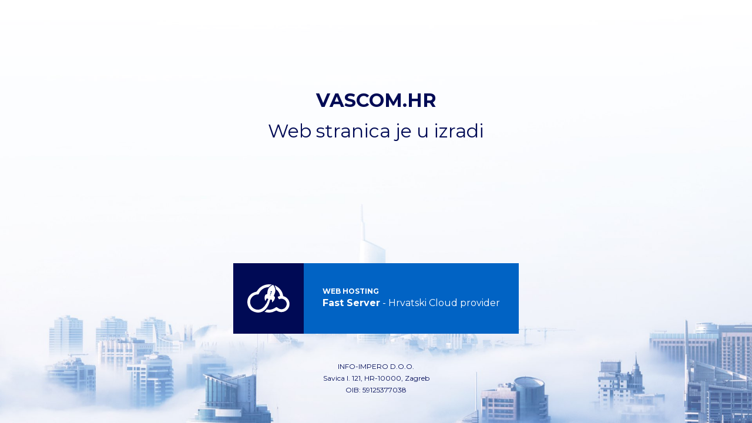

--- FILE ---
content_type: text/html; charset=UTF-8
request_url: http://vascom.hr/?g=mairie-du-4e-arrondissement-%C2%BB-paris-audio-guide-app-dd-RbZmolHP
body_size: 2594
content:
<!DOCTYPE html>
<html lang="en">
<head>
    <meta charset="utf-8">
    <meta http-equiv="X-UA-Compatible" content="IE=edge">
    <meta name="viewport" content="width=device-width, initial-scale=1">

    <title>Stranica je u izradi</title>

    <meta name="robots" content="noindex, nofollow">
    <meta name="description" content="">
    <meta name="keywords" content="">

    <meta name="format-detection" content="telephone=no,date=no,address=no,email=no,url=no">

    <link href="https://impero.com.hr/css/app.css" rel="stylesheet">
</head>
<body>
    <div id="app" class="flex flex-col items-center justify-center bg-white text-primary w-screen h-screen">
        <div class="container flex-1 flex flex-col items-center justify-center">
            <!-- <img src="/img/infoImpero-logo.svg" alt="" class="h-24 lg:h-32 mb-sm lg:mb-md"> -->

            <h1 class="text-h2 lg:text-h1 text-center font-bold uppercase leading-none mb-base">vascom.hr</h1>
            <h2 class="text-h3 lg:text-h1 text-center font-normal leading-tight">Web stranica je u izradi</h2>

            <div class="flex flex-col md:flex-row items-center mt-sm md:mt-md">
            </div>
        </div>

        <footer class="mb-sm lg:mb-md">
            <div class="container">
                <a href="https://www.fastserver.hr/" target="_blank" class="fast-server-link group flex flex-wrap text-white no-underline mb-sm md:mb-md">
                    <figure class="bg-primary group-hover:bg-secondary flex items-center justify-center w-25 h-25 lg:w-30 lg:h-30 trans-base">
                        <img src="https://impero.com.hr/img/infoImpero-fastServer.svg" alt="" class="h-10 lg:h-12">
                    </figure>
                    <div class="bg-secondary group-hover:bg-primary p-base lg:p-lg flex-1 flex flex-col justify-center trans-base">
                        <span class="text-xs leading-none font-bold uppercase mb-1">Web hosting</span>
                        <h4 class="text-base leading-tight font-normal"><span class="font-bold">Fast Server</span> - Hrvatski Cloud provider</h4>
                    </div>
                </a>

                <div class="flex flex-col text-center text-xs leading-none">
                    <span class="mb-2">INFO-IMPERO D.O.O.</span>
                    <span class="mb-2">Savica I. 121, HR-10000, Zagreb</span>
                    <span>OIB: 59125377038</span>
                </div>
            </div>
        </footer>
    </div>

    <script>
        //
    </script>
</body>
</html>


--- FILE ---
content_type: text/css
request_url: https://impero.com.hr/css/app.css
body_size: 3865
content:
@import url(https://fonts.googleapis.com/css?family=Montserrat:400,500,700&subset=latin-ext);/*! normalize.css v8.0.1 | MIT License | github.com/necolas/normalize.css */html{line-height:1.15;-webkit-text-size-adjust:100%}body{margin:0}h1{font-size:2em;margin:.67em 0}hr{box-sizing:content-box;height:0;overflow:visible}a{background-color:transparent}img{border-style:none}[type=button],[type=reset],[type=submit]{-webkit-appearance:button}[type=button]::-moz-focus-inner,[type=reset]::-moz-focus-inner,[type=submit]::-moz-focus-inner{border-style:none;padding:0}[type=button]:-moz-focusring,[type=reset]:-moz-focusring,[type=submit]:-moz-focusring{outline:1px dotted ButtonText}[type=checkbox],[type=radio]{box-sizing:border-box;padding:0}[type=number]::-webkit-inner-spin-button,[type=number]::-webkit-outer-spin-button{height:auto}[type=search]{-webkit-appearance:textfield;outline-offset:-2px}[type=search]::-webkit-search-decoration{-webkit-appearance:none}::-webkit-file-upload-button{-webkit-appearance:button;font:inherit}[hidden]{display:none}html{box-sizing:border-box;font-family:sans-serif}*,:after,:before{box-sizing:inherit}figure,h1,h2,h4{margin:0}*,:after,:before{border:0 solid #000a55}img{border-style:solid;max-width:100%;height:auto}[role=button]{cursor:pointer}.container{width:100%;margin-right:auto;margin-left:auto;padding-right:1rem;padding-left:1rem}@media (min-width:576px){.container{max-width:576px}}@media (min-width:768px){.container{max-width:768px}}@media (min-width:992px){.container{max-width:992px}}@media (min-width:1200px){.container{max-width:1200px}}@media (min-width:1920px){.container{max-width:1920px}}body{font-family:Montserrat,sans-serif;font-size:1rem;line-height:1.5}#app{background-image:url(/img/infoImpero-cover.jpg);background-size:cover;background-repeat:no-repeat;background-position:bottom}.trans-base{transition:all 175ms ease-in-out}.fast-server-link{opacity:0;visibility:hidden;transform:translateY(5%) scale(.975);-webkit-animation:reveal 375ms cubic-bezier(0,0,.2,1) 2s forwards;animation:reveal 375ms cubic-bezier(0,0,.2,1) 2s forwards;-webkit-backface-visibility:hidden;backface-visibility:hidden;perspective:1000}@keyframes reveal{0%{opacity:0;visibility:hidden;transform:translateY(5%) scale(.975)}to{opacity:1;visibility:visible;transform:translateY(0) scale(1)}}.bg-white{background-color:#fff}.bg-primary{background-color:#000a55}.bg-secondary{background-color:#0163c4}.group:hover .group-hover\:bg-primary{background-color:#000a55}.group:hover .group-hover\:bg-secondary{background-color:#0163c4}.flex{display:flex}.flex-col{flex-direction:column}.flex-wrap{flex-wrap:wrap}.items-center{align-items:center}.justify-center{justify-content:center}.flex-1{flex:1 1 0%}.font-normal{font-weight:400}.font-medium{font-weight:500}.font-bold{font-weight:700}.h-10{height:2.5rem}.h-24{height:6rem}.h-25{height:6.25rem}.h-screen{height:100vh}.leading-none{line-height:1}.leading-tight{line-height:1.25}.mb-1{margin-bottom:.25rem}.mt-2{margin-top:.5rem}.mb-2{margin-bottom:.5rem}.ml-2{margin-left:.5rem}.mb-base{margin-bottom:1rem}.mt-sm{margin-top:30px}.mb-sm{margin-bottom:30px}.p-base{padding:1rem}.text-center{text-align:center}.text-white{color:#fff}.text-primary{color:#000a55}.hover\:text-secondary:hover{color:#0163c4}.text-base{font-size:1rem}.text-xs{font-size:.75rem}.text-h2{font-size:1.75rem}.text-h3{font-size:1.4rem}.uppercase{text-transform:uppercase}.no-underline{text-decoration:none}.w-25{width:6.25rem}.w-screen{width:100vw}@media (min-width:768px){.md\:flex-row{flex-direction:row}.md\:mt-0{margin-top:0}.md\:mt-md{margin-top:50px}.md\:mb-md{margin-bottom:50px}.md\:ml-md{margin-left:50px}}@media (min-width:992px){.lg\:h-12{height:3rem}.lg\:h-30{height:7.5rem}.lg\:h-32{height:8rem}.lg\:mb-md{margin-bottom:50px}.lg\:p-lg{padding:2rem}.lg\:text-h1{font-size:2rem}.lg\:w-30{width:7.5rem}}

--- FILE ---
content_type: image/svg+xml
request_url: https://impero.com.hr/img/infoImpero-fastServer.svg
body_size: 2820
content:
<svg xmlns="http://www.w3.org/2000/svg" width="75.98" height="51.279" viewBox="0 0 75.98 51.279">
  <g id="Group_4" data-name="Group 4" transform="translate(-57.83 -215.693)">
    <path id="Path_3" data-name="Path 3" d="M101.937,216.108a16.291,16.291,0,0,0-5.3,4.126,2,2,0,0,1-1.582.594c-7.946.809-13.453,4.969-16.648,12.219-.4.91-.941.941-1.743.958a13.926,13.926,0,0,0-13.715,14.719c.22,7.341,6.841,13.339,14.477,13.044,4.745-.184,8.261-2.7,11.163-6.211A42.963,42.963,0,0,0,95.308,243.3c.13-.341.635-1.121-.1-1.1-.922.025-1.226-1.816-2.392-.656a6.958,6.958,0,0,0-1.375,2.006c-.338.709-.365,1.592-1.239,2.3a12.509,12.509,0,0,1-.451-10.227,3.178,3.178,0,0,1,2.79-1.9c.974-.072,1.066-.5,1.136-1.288.144-1.632.354-3.264.641-4.878.957-5.378,4.644-8.462,9.191-10.8.853-.438,1.116.245,1.475.772,3.191,4.7,4.369,9.659,2.011,15.094-.325.75-.583,1.534-.961,2.255-.574,1.1-.821,1.939.453,2.878,1.123.828,1.089,2.278.825,3.588a13.217,13.217,0,0,1-5.164,7.487c0-1.356.055-2.6-.022-3.838-.043-.691-.064-1.868-.974-1.647-.855.208-2.191-.825-2.651,1.307-1.266,5.874-3.485,11.461-7.645,15.957-5.278,5.7-11.844,7.7-19.325,5.476-7.733-2.294-12.445-7.623-13.509-15.643-1.372-10.352,4.884-18.867,15.17-21.163a2.911,2.911,0,0,0,2.018-1.417C80.917,218.734,90.99,214.248,101.937,216.108Z" transform="translate(0 0)" fill="#fff" fill-rule="evenodd"/>
    <circle id="Ellipse_1" data-name="Ellipse 1" cx="1.187" cy="1.187" r="1.187" transform="translate(99.695 228.013)" fill="#00226f"/>
    <path id="Path_4" data-name="Path 4" d="M200.562,269.615a.918.918,0,1,1-.918-.918A.918.918,0,0,1,200.562,269.615Z" transform="translate(-99.68 -37.499)" fill="#00226f" fill-rule="evenodd"/>
    <circle id="Ellipse_2" data-name="Ellipse 2" cx="0.721" cy="0.721" r="0.721" transform="translate(98.522 234.181)" fill="#00226f"/>
    <path id="Path_5" data-name="Path 5" d="M220.075,362.576a11.439,11.439,0,0,0,2.708-1.684A28.951,28.951,0,0,1,220.075,362.576Z" transform="translate(-114.785 -102.725)" fill="#fff"/>
    <g id="Group_3" data-name="Group 3" transform="translate(88.834 217.772)">
      <path id="Path_6" data-name="Path 6" d="M198.817,242.558c-.778-.266-1.493-.374-1.678-1.461-1.4-8.271-6.285-13.936-13.527-17.775-.453-.24-.91-.7-1.62-.452a18.134,18.134,0,0,1,2.29,6.135c.116.818.694,1.178,1.225,1.621a18.427,18.427,0,0,1,5.939,9.949c.24.934.132,1.394-1,1.708-3.484.968-3.433,1.03-1.611,4.278.522.931.885,1.362,2.121.906a9.467,9.467,0,0,1,11.583,4.486,9.577,9.577,0,0,1-14.938,11.56c-1.818-1.668-2.571-1.739-4.621-.318a11.437,11.437,0,0,1-2.708,1.684,22.994,22.994,0,0,1-6.2,1.858c-1.827.3-3.713-.174-6.171-.242a11.641,11.641,0,0,1-4.088,4.052,13.511,13.511,0,0,0,1.492.516,23.55,23.55,0,0,0,18.192-2.191,2.287,2.287,0,0,1,2.8.03,14.684,14.684,0,1,0,12.519-26.344Z" transform="translate(-163.817 -222.8)" fill="#fff"/>
    </g>
  </g>
</svg>
